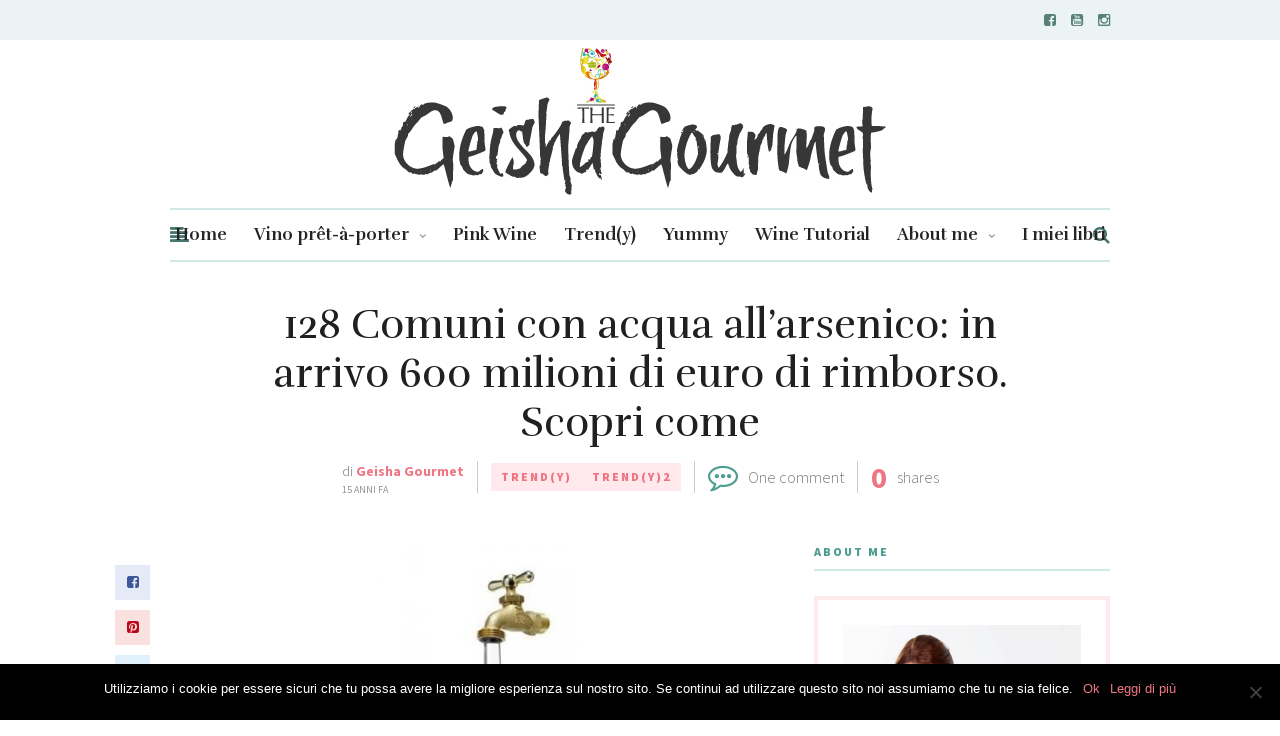

--- FILE ---
content_type: text/html; charset=UTF-8
request_url: https://geishagourmet.com/128-comuni-con-acqua-allarsenico-in-arrivo-600-milioni-di-euro-di-rimborso-scopri-come/
body_size: 19031
content:
<!DOCTYPE html>
<html lang="it-IT">
<head>
	
	<!-- Meta -->
	<meta charset="UTF-8">
	<meta name="viewport" content="width=device-width, initial-scale=1">
	
	<!-- Link -->
	<link rel="profile" href="http://gmpg.org/xfn/11">
	<link rel="pingback" href="https://geishagourmet.com/xmlrpc.php">

	<!-- WP Head -->
	<title>128 Comuni con acqua all&#8217;arsenico: in arrivo 600 milioni di euro di rimborso. Scopri come &#8211; Geisha Gourmet</title>
<link rel='dns-prefetch' href='//fonts.googleapis.com' />
<link rel='dns-prefetch' href='//s.w.org' />
<link rel='dns-prefetch' href='//v0.wordpress.com' />
<link rel='dns-prefetch' href='//widgets.wp.com' />
<link rel='dns-prefetch' href='//s0.wp.com' />
<link rel='dns-prefetch' href='//0.gravatar.com' />
<link rel='dns-prefetch' href='//1.gravatar.com' />
<link rel='dns-prefetch' href='//2.gravatar.com' />
<link rel="alternate" type="application/rss+xml" title="Geisha Gourmet &raquo; Feed" href="https://geishagourmet.com/feed/" />
<link rel="alternate" type="application/rss+xml" title="Geisha Gourmet &raquo; Feed dei commenti" href="https://geishagourmet.com/comments/feed/" />
<link rel="alternate" type="application/rss+xml" title="Geisha Gourmet &raquo; 128 Comuni con acqua all&#8217;arsenico: in arrivo 600 milioni di euro di rimborso. Scopri come Feed dei commenti" href="https://geishagourmet.com/128-comuni-con-acqua-allarsenico-in-arrivo-600-milioni-di-euro-di-rimborso-scopri-come/feed/" />
		<!-- This site uses the Google Analytics by MonsterInsights plugin v8.8.2 - Using Analytics tracking - https://www.monsterinsights.com/ -->
							<script
				src="//www.googletagmanager.com/gtag/js?id=UA-19424645-1"  data-cfasync="false" data-wpfc-render="false" type="text/javascript" async></script>
			<script data-cfasync="false" data-wpfc-render="false" type="text/javascript">
				var mi_version = '8.8.2';
				var mi_track_user = true;
				var mi_no_track_reason = '';
				
								var disableStrs = [
															'ga-disable-UA-19424645-1',
									];

				/* Function to detect opted out users */
				function __gtagTrackerIsOptedOut() {
					for (var index = 0; index < disableStrs.length; index++) {
						if (document.cookie.indexOf(disableStrs[index] + '=true') > -1) {
							return true;
						}
					}

					return false;
				}

				/* Disable tracking if the opt-out cookie exists. */
				if (__gtagTrackerIsOptedOut()) {
					for (var index = 0; index < disableStrs.length; index++) {
						window[disableStrs[index]] = true;
					}
				}

				/* Opt-out function */
				function __gtagTrackerOptout() {
					for (var index = 0; index < disableStrs.length; index++) {
						document.cookie = disableStrs[index] + '=true; expires=Thu, 31 Dec 2099 23:59:59 UTC; path=/';
						window[disableStrs[index]] = true;
					}
				}

				if ('undefined' === typeof gaOptout) {
					function gaOptout() {
						__gtagTrackerOptout();
					}
				}
								window.dataLayer = window.dataLayer || [];

				window.MonsterInsightsDualTracker = {
					helpers: {},
					trackers: {},
				};
				if (mi_track_user) {
					function __gtagDataLayer() {
						dataLayer.push(arguments);
					}

					function __gtagTracker(type, name, parameters) {
						if (!parameters) {
							parameters = {};
						}

						if (parameters.send_to) {
							__gtagDataLayer.apply(null, arguments);
							return;
						}

						if (type === 'event') {
							
														parameters.send_to = monsterinsights_frontend.ua;
							__gtagDataLayer(type, name, parameters);
													} else {
							__gtagDataLayer.apply(null, arguments);
						}
					}

					__gtagTracker('js', new Date());
					__gtagTracker('set', {
						'developer_id.dZGIzZG': true,
											});
															__gtagTracker('config', 'UA-19424645-1', {"forceSSL":"true","anonymize_ip":"true"} );
										window.gtag = __gtagTracker;										(function () {
						/* https://developers.google.com/analytics/devguides/collection/analyticsjs/ */
						/* ga and __gaTracker compatibility shim. */
						var noopfn = function () {
							return null;
						};
						var newtracker = function () {
							return new Tracker();
						};
						var Tracker = function () {
							return null;
						};
						var p = Tracker.prototype;
						p.get = noopfn;
						p.set = noopfn;
						p.send = function () {
							var args = Array.prototype.slice.call(arguments);
							args.unshift('send');
							__gaTracker.apply(null, args);
						};
						var __gaTracker = function () {
							var len = arguments.length;
							if (len === 0) {
								return;
							}
							var f = arguments[len - 1];
							if (typeof f !== 'object' || f === null || typeof f.hitCallback !== 'function') {
								if ('send' === arguments[0]) {
									var hitConverted, hitObject = false, action;
									if ('event' === arguments[1]) {
										if ('undefined' !== typeof arguments[3]) {
											hitObject = {
												'eventAction': arguments[3],
												'eventCategory': arguments[2],
												'eventLabel': arguments[4],
												'value': arguments[5] ? arguments[5] : 1,
											}
										}
									}
									if ('pageview' === arguments[1]) {
										if ('undefined' !== typeof arguments[2]) {
											hitObject = {
												'eventAction': 'page_view',
												'page_path': arguments[2],
											}
										}
									}
									if (typeof arguments[2] === 'object') {
										hitObject = arguments[2];
									}
									if (typeof arguments[5] === 'object') {
										Object.assign(hitObject, arguments[5]);
									}
									if ('undefined' !== typeof arguments[1].hitType) {
										hitObject = arguments[1];
										if ('pageview' === hitObject.hitType) {
											hitObject.eventAction = 'page_view';
										}
									}
									if (hitObject) {
										action = 'timing' === arguments[1].hitType ? 'timing_complete' : hitObject.eventAction;
										hitConverted = mapArgs(hitObject);
										__gtagTracker('event', action, hitConverted);
									}
								}
								return;
							}

							function mapArgs(args) {
								var arg, hit = {};
								var gaMap = {
									'eventCategory': 'event_category',
									'eventAction': 'event_action',
									'eventLabel': 'event_label',
									'eventValue': 'event_value',
									'nonInteraction': 'non_interaction',
									'timingCategory': 'event_category',
									'timingVar': 'name',
									'timingValue': 'value',
									'timingLabel': 'event_label',
									'page': 'page_path',
									'location': 'page_location',
									'title': 'page_title',
								};
								for (arg in args) {
																		if (!(!args.hasOwnProperty(arg) || !gaMap.hasOwnProperty(arg))) {
										hit[gaMap[arg]] = args[arg];
									} else {
										hit[arg] = args[arg];
									}
								}
								return hit;
							}

							try {
								f.hitCallback();
							} catch (ex) {
							}
						};
						__gaTracker.create = newtracker;
						__gaTracker.getByName = newtracker;
						__gaTracker.getAll = function () {
							return [];
						};
						__gaTracker.remove = noopfn;
						__gaTracker.loaded = true;
						window['__gaTracker'] = __gaTracker;
					})();
									} else {
										console.log("");
					(function () {
						function __gtagTracker() {
							return null;
						}

						window['__gtagTracker'] = __gtagTracker;
						window['gtag'] = __gtagTracker;
					})();
									}
			</script>
				<!-- / Google Analytics by MonsterInsights -->
				<script type="text/javascript">
			window._wpemojiSettings = {"baseUrl":"https:\/\/s.w.org\/images\/core\/emoji\/13.0.0\/72x72\/","ext":".png","svgUrl":"https:\/\/s.w.org\/images\/core\/emoji\/13.0.0\/svg\/","svgExt":".svg","source":{"concatemoji":"https:\/\/geishagourmet.com\/wp-includes\/js\/wp-emoji-release.min.js?ver=5.5.3"}};
			!function(e,a,t){var r,n,o,i,p=a.createElement("canvas"),s=p.getContext&&p.getContext("2d");function c(e,t){var a=String.fromCharCode;s.clearRect(0,0,p.width,p.height),s.fillText(a.apply(this,e),0,0);var r=p.toDataURL();return s.clearRect(0,0,p.width,p.height),s.fillText(a.apply(this,t),0,0),r===p.toDataURL()}function l(e){if(!s||!s.fillText)return!1;switch(s.textBaseline="top",s.font="600 32px Arial",e){case"flag":return!c([127987,65039,8205,9895,65039],[127987,65039,8203,9895,65039])&&(!c([55356,56826,55356,56819],[55356,56826,8203,55356,56819])&&!c([55356,57332,56128,56423,56128,56418,56128,56421,56128,56430,56128,56423,56128,56447],[55356,57332,8203,56128,56423,8203,56128,56418,8203,56128,56421,8203,56128,56430,8203,56128,56423,8203,56128,56447]));case"emoji":return!c([55357,56424,8205,55356,57212],[55357,56424,8203,55356,57212])}return!1}function d(e){var t=a.createElement("script");t.src=e,t.defer=t.type="text/javascript",a.getElementsByTagName("head")[0].appendChild(t)}for(i=Array("flag","emoji"),t.supports={everything:!0,everythingExceptFlag:!0},o=0;o<i.length;o++)t.supports[i[o]]=l(i[o]),t.supports.everything=t.supports.everything&&t.supports[i[o]],"flag"!==i[o]&&(t.supports.everythingExceptFlag=t.supports.everythingExceptFlag&&t.supports[i[o]]);t.supports.everythingExceptFlag=t.supports.everythingExceptFlag&&!t.supports.flag,t.DOMReady=!1,t.readyCallback=function(){t.DOMReady=!0},t.supports.everything||(n=function(){t.readyCallback()},a.addEventListener?(a.addEventListener("DOMContentLoaded",n,!1),e.addEventListener("load",n,!1)):(e.attachEvent("onload",n),a.attachEvent("onreadystatechange",function(){"complete"===a.readyState&&t.readyCallback()})),(r=t.source||{}).concatemoji?d(r.concatemoji):r.wpemoji&&r.twemoji&&(d(r.twemoji),d(r.wpemoji)))}(window,document,window._wpemojiSettings);
		</script>
		<style type="text/css">
img.wp-smiley,
img.emoji {
	display: inline !important;
	border: none !important;
	box-shadow: none !important;
	height: 1em !important;
	width: 1em !important;
	margin: 0 .07em !important;
	vertical-align: -0.1em !important;
	background: none !important;
	padding: 0 !important;
}
</style>
	<link rel='stylesheet' id='wp-block-library-css'  href='https://geishagourmet.com/wp-includes/css/dist/block-library/style.min.css?ver=5.5.3' type='text/css' media='all' />
<style id='wp-block-library-inline-css' type='text/css'>
.has-text-align-justify{text-align:justify;}
</style>
<link rel='stylesheet' id='cookie-notice-front-css'  href='https://geishagourmet.com/wp-content/plugins/cookie-notice/css/front.min.css?ver=2.5.5' type='text/css' media='all' />
<link rel='stylesheet' id='meridian-styler-css-animate-css'  href='https://geishagourmet.com/wp-content/plugins/meridian-styler/css/animate.css?ver=1.0' type='text/css' media='all' />
<link rel='stylesheet' id='the-essence-style-css'  href='https://geishagourmet.com/wp-content/themes/the-essence/style.css?ver=5.5.3' type='text/css' media='all' />
<link rel='stylesheet' id='font-awesome-css'  href='https://geishagourmet.com/wp-content/themes/the-essence/css/fonts/font-awesome/font-awesome.css?ver=5.5.3' type='text/css' media='all' />
<link rel='stylesheet' id='the-essence-plugins-css'  href='https://geishagourmet.com/wp-content/themes/the-essence/css/plugins.css?ver=5.5.3' type='text/css' media='all' />
<link rel='stylesheet' id='the-essence-google-fonts-css'  href='//fonts.googleapis.com/css?family=Rufina%3A400%2C700%7CSource+Sans+Pro%3A400%2C200%2C300%2C400italic%2C600%2C700%2C900%26subset%3Dlatin%2Clatin-ext&#038;ver=1.1.5' type='text/css' media='all' />
<link rel='stylesheet' id='social-logos-css'  href='https://geishagourmet.com/wp-content/plugins/jetpack/_inc/social-logos/social-logos.min.css?ver=9.2.1' type='text/css' media='all' />
<link rel='stylesheet' id='jetpack_css-css'  href='https://geishagourmet.com/wp-content/plugins/jetpack/css/jetpack.css?ver=9.2.1' type='text/css' media='all' />
<script type='text/javascript' src='https://geishagourmet.com/wp-includes/js/jquery/jquery.js?ver=1.12.4-wp' id='jquery-core-js'></script>
<script type='text/javascript' id='jetpack_related-posts-js-extra'>
/* <![CDATA[ */
var related_posts_js_options = {"post_heading":"h4"};
/* ]]> */
</script>
<script type='text/javascript' src='https://geishagourmet.com/wp-content/plugins/jetpack/_inc/build/related-posts/related-posts.min.js?ver=20191011' id='jetpack_related-posts-js'></script>
<script type='text/javascript' src='https://geishagourmet.com/wp-content/plugins/google-analytics-for-wordpress/assets/js/frontend-gtag.min.js?ver=8.8.2' id='monsterinsights-frontend-script-js'></script>
<script data-cfasync="false" data-wpfc-render="false" type="text/javascript" id='monsterinsights-frontend-script-js-extra'>/* <![CDATA[ */
var monsterinsights_frontend = {"js_events_tracking":"true","download_extensions":"doc,pdf,ppt,zip,xls,docx,pptx,xlsx","inbound_paths":"[]","home_url":"https:\/\/geishagourmet.com","hash_tracking":"false","ua":"UA-19424645-1","v4_id":""};/* ]]> */
</script>
<link rel="https://api.w.org/" href="https://geishagourmet.com/wp-json/" /><link rel="alternate" type="application/json" href="https://geishagourmet.com/wp-json/wp/v2/posts/1685" /><link rel="EditURI" type="application/rsd+xml" title="RSD" href="https://geishagourmet.com/xmlrpc.php?rsd" />
<link rel="wlwmanifest" type="application/wlwmanifest+xml" href="https://geishagourmet.com/wp-includes/wlwmanifest.xml" /> 
<link rel='prev' title='Speriamo che sia femmina? Difficile per una gourmet' href='https://geishagourmet.com/speriamo-che-sia-femmina-difficile-per-una-gourmet/' />
<link rel='next' title='A Brescia un nuovo format &#8220;Buonissimo&#8221;. Tutto trentino' href='https://geishagourmet.com/a-brescia-un-nuovo-format-buonissimo-tutto-trentino/' />
<meta name="generator" content="WordPress 5.5.3" />
<link rel="canonical" href="https://geishagourmet.com/128-comuni-con-acqua-allarsenico-in-arrivo-600-milioni-di-euro-di-rimborso-scopri-come/" />
<link rel='shortlink' href='https://wp.me/p62TJs-rb' />
<link rel="alternate" type="application/json+oembed" href="https://geishagourmet.com/wp-json/oembed/1.0/embed?url=https%3A%2F%2Fgeishagourmet.com%2F128-comuni-con-acqua-allarsenico-in-arrivo-600-milioni-di-euro-di-rimborso-scopri-come%2F" />
<style>
		#category-posts-2-internal ul {padding: 0;}
#category-posts-2-internal .cat-post-item img {max-width: initial; max-height: initial; margin: initial;}
#category-posts-2-internal .cat-post-author {margin-bottom: 0;}
#category-posts-2-internal .cat-post-thumbnail {margin: 5px 10px 5px 0;}
#category-posts-2-internal .cat-post-item:before {content: ""; clear: both;}
#category-posts-2-internal .cat-post-excerpt-more {display: inline-block;}
#category-posts-2-internal .cat-post-item {list-style: none; margin: 3px 0 10px; padding: 3px 0;}
#category-posts-2-internal .cat-post-current .cat-post-title {font-weight: bold; text-transform: uppercase;}
#category-posts-2-internal [class*=cat-post-tax] {font-size: 0.85em;}
#category-posts-2-internal [class*=cat-post-tax] * {display:inline-block;}
#category-posts-2-internal .cat-post-item a:after {content: ""; display: table;	clear: both;}
#category-posts-2-internal .cat-post-item .cat-post-title {overflow: hidden;text-overflow: ellipsis;white-space: initial;display: -webkit-box;-webkit-line-clamp: 2;-webkit-box-orient: vertical;padding-bottom: 0 !important;}
#category-posts-2-internal .cat-post-item a:after {content: ""; clear: both;}
#category-posts-2-internal .cat-post-thumbnail {display:block; float:left; margin:5px 10px 5px 0;}
#category-posts-2-internal .cat-post-crop {overflow:hidden;display:block;}
#category-posts-2-internal p {margin:5px 0 0 0}
#category-posts-2-internal li > div {margin:5px 0 0 0; clear:both;}
#category-posts-2-internal .dashicons {vertical-align:middle;}
#category-posts-2-internal .cat-post-thumbnail .cat-post-crop img {height: 150px;}
#category-posts-2-internal .cat-post-thumbnail .cat-post-crop img {width: 276px;}
#category-posts-2-internal .cat-post-thumbnail .cat-post-crop img {object-fit: cover; max-width: 100%; display: block;}
#category-posts-2-internal .cat-post-thumbnail .cat-post-crop-not-supported img {width: 100%;}
#category-posts-2-internal .cat-post-thumbnail {max-width:100%;}
#category-posts-2-internal .cat-post-item img {margin: initial;}
</style>
		<!-- iSlidex CSS Dependencies -->
			<link rel="stylesheet" type="text/css" href="https://geishagourmet.com/wp-content/plugins/islidex/themes/apple/islidex_apple.css" /><!--[if lte IE 7]><style type="text/css" media="screen">
			#slides_menuc li, #slidesw_menu li, #slides_menuc li, .fbar {float:left;}
			</style><![endif]--><style type='text/css'>img#wpstats{display:none}</style>
<!-- Jetpack Open Graph Tags -->
<meta property="og:type" content="article" />
<meta property="og:title" content="128 Comuni con acqua all&#8217;arsenico: in arrivo 600 milioni di euro di rimborso. Scopri come" />
<meta property="og:url" content="https://geishagourmet.com/128-comuni-con-acqua-allarsenico-in-arrivo-600-milioni-di-euro-di-rimborso-scopri-come/" />
<meta property="og:description" content="Lo scandalo dell&#8217;acqua all&#8217;arsenico. In arrivo 600 milioni di euro di risarcimenti, scopri come." />
<meta property="article:published_time" content="2011-01-09T17:00:57+00:00" />
<meta property="article:modified_time" content="2014-03-13T10:53:12+00:00" />
<meta property="og:site_name" content="Geisha Gourmet" />
<meta property="og:image" content="https://geishagourmet.com/wp-content/uploads/2014/03/cropped-logo-geishagourmet-200px1.jpg" />
<meta property="og:image:width" content="512" />
<meta property="og:image:height" content="512" />
<meta property="og:locale" content="it_IT" />
<meta name="twitter:site" content="@geishagourmet" />
<meta name="twitter:text:title" content="128 Comuni con acqua all&#8217;arsenico: in arrivo 600 milioni di euro di rimborso. Scopri come" />
<meta name="twitter:image" content="https://geishagourmet.com/wp-content/uploads/2014/03/cropped-logo-geishagourmet-200px1-270x270.jpg" />
<meta name="twitter:card" content="summary" />

<!-- End Jetpack Open Graph Tags -->
<link rel="icon" href="https://geishagourmet.com/wp-content/uploads/2014/03/cropped-logo-geishagourmet-200px1-32x32.jpg" sizes="32x32" />
<link rel="icon" href="https://geishagourmet.com/wp-content/uploads/2014/03/cropped-logo-geishagourmet-200px1-192x192.jpg" sizes="192x192" />
<link rel="apple-touch-icon" href="https://geishagourmet.com/wp-content/uploads/2014/03/cropped-logo-geishagourmet-200px1-180x180.jpg" />
<meta name="msapplication-TileImage" content="https://geishagourmet.com/wp-content/uploads/2014/03/cropped-logo-geishagourmet-200px1-270x270.jpg" />
			<style type="text/css" id="wp-custom-css">
				.blog-post-single-tags {display:none;}

.display-posts-listing.image-left .listing-item {
	overflow: hidden; 
	margin-bottom: 32px;
	width: 100%;
}

.display-posts-listing.image-left .image {
	float: left;
	margin: 0 16px 0 0;
}

.display-posts-listing.image-left .title {
	display: block;
}

.display-posts-listing.image-left .excerpt-dash { 
	display: none; 
}

.display-posts-listing.image-top .listing-item {
	margin-bottom: 32px;
}

.display-posts-listing.image-top .listing-item .title {
	display: block;
}

.display-posts-listing.image-top .listing-item .excerpt-dash {
	display: none;
}			</style>
		
<style type="text/css"> #turnkey-credit { font-family: Tahoma,Sans,Arial,Helvetica,Verdana,sans-serif; font-size: 11px; text-align: center; } #turnkey-credit a { text-decoration: none; } #turnkey-credit a:hover { text-decoration: underline; } body.wp-admin #turnkey-credit, body#image #turnkey-credit, body#media-upload #turnkey-credit { display: none; } </style></head>
<body class="post-template-default single single-post postid-1685 single-format-standard cookies-not-set">

	<div id="page" class="site">

		
	<div id="top-bar" data-mtst-selector="#top-bar" data-mtst-label="Top Bar" data-mtst-no-support="typography,border">
		
		<div class="wrapper clearfix">
			
			<div id="top-bar-navigation" data-mtst-selector="#top-bar-navigation li" data-mtst-label="Top Bar - Navigation">
							</div><!-- .top-bar-navigation -->

			<div id="top-bar-social" class="clearfix" data-mtst-selector="#top-bar-social a" data-mtst-label="Top Bar - Social" data-mtst-no-support="background,border">
													<a href="https://www.facebook.com/geishagourmet/" target="_blank"><span class="fa fa-facebook-square"></span></a>
													<a href="https://www.youtube.com/channel/UCiZdMI60kPc1XtE7HwARzmQ" target="_blank"><span class="fa fa-youtube-square"></span></a>
																													<a href="https://www.instagram.com/geishagourmet/" target="_blank"><span class="fa fa-instagram"></span></a>
																																											</div><!-- .top-bar-social -->

		</div><!-- .wrapper -->

	</div><!-- #top-bar -->


		<header id="header" class="site-header">
			
			<div class="wrapper clearfix">

				<div id="logo" class="logo-type-image" data-mtst-selector="#logo" data-mtst-label="Logo" data-mtst-no-support="typography,border">
			<h2>			<a href="https://geishagourmet.com/" rel="home">
				<span class="visuallyhidden">Geisha Gourmet</span>
				<img class="" src="https://geishagourmet.com/wp-content/uploads/2018/07/logo-gg-vers-10-luglio_rgb_72.jpg" data-retina-ver="" alt="Geisha Gourmet" />
			</a>
		</h2>	</div><!-- #logo -->
				<nav id="navigation" class="">
	
			<div id="navigation-panel-hook"><span class="fa fa-align-left"></span></div>
		
	<div id="navigation-main" data-mtst-selector="#navigation .menu > li > a" data-mtst-label="Navigation Items" data-mtst-no-support="background,border">
		<div class="menu-menu-container"><ul id="primary-menu" class="menu"><li id="menu-item-22360" class="menu-item menu-item-type-post_type menu-item-object-page menu-item-home menu-item-22360"><a href="https://geishagourmet.com/">Home</a></li>
<li id="menu-item-22343" class="menu-item menu-item-type-taxonomy menu-item-object-category menu-item-has-children menu-item-22343"><a href="https://geishagourmet.com/category/vino-pret-a-porter/">Vino prêt-à-porter</a>
<ul class="sub-menu">
	<li id="menu-item-22344" class="menu-item menu-item-type-taxonomy menu-item-object-category menu-item-22344"><a href="https://geishagourmet.com/category/wine-women-want/">Wine Women Want</a></li>
</ul>
</li>
<li id="menu-item-22346" class="menu-item menu-item-type-post_type menu-item-object-page menu-item-22346"><a href="https://geishagourmet.com/pink-wine/">Pink Wine</a></li>
<li id="menu-item-22347" class="menu-item menu-item-type-taxonomy menu-item-object-category current-post-ancestor current-menu-parent current-post-parent menu-item-22347"><a href="https://geishagourmet.com/category/news-scoop/">Trend(y)</a></li>
<li id="menu-item-22348" class="menu-item menu-item-type-taxonomy menu-item-object-category menu-item-22348"><a href="https://geishagourmet.com/category/yummy/">Yummy</a></li>
<li id="menu-item-22349" class="menu-item menu-item-type-taxonomy menu-item-object-category menu-item-22349"><a href="https://geishagourmet.com/category/wine-tutorial-rai2/">Wine Tutorial</a></li>
<li id="menu-item-22350" class="menu-item menu-item-type-post_type menu-item-object-page menu-item-has-children menu-item-22350"><a href="https://geishagourmet.com/about-me/">About me</a>
<ul class="sub-menu">
	<li id="menu-item-22352" class="menu-item menu-item-type-post_type menu-item-object-post menu-item-22352"><a href="https://geishagourmet.com/il-club-delle-degustatrici/">Il Club delle Degustatrici</a></li>
	<li id="menu-item-22351" class="menu-item menu-item-type-post_type menu-item-object-page menu-item-22351"><a href="https://geishagourmet.com/photo-gallery/">Photo Gallery</a></li>
</ul>
</li>
<li id="menu-item-22353" class="menu-item menu-item-type-post_type menu-item-object-page menu-item-22353"><a href="https://geishagourmet.com/i-miei-libri-francesca-negri/">I miei libri</a></li>
</ul></div>	</div><!-- #navigation-main -->

	<div id="navigation-search-form">
		<form method="get" action="https://geishagourmet.com/">
			<input name="s" type="text" placeholder="Enter search term and hit enter" />
		</form>
	</div><!-- .navigation-search-form -->
	
	<div id="navigation-search-hook"><span class="fa fa-search"></span><span class="fa fa-close"></span></div>

</nav><!-- #navigation -->
			</div><!-- .wrapper -->
			
		</header><!-- #header -->

		

		
	<div id="tagline">

		<div class="wrapper">

			<h1 data-mtst-selector="#tagline h1" data-mtst-label="Tagline - Title" data-mtst-no-support="background,border">128 Comuni con acqua all&#8217;arsenico: in arrivo 600 milioni di euro di rimborso. Scopri come</h1>

			
			<div class="blog-post-meta clearfix">
				
									<div class="blog-post-meta-author clearfix">
						<div class="blog-post-meta-author-avatar"><img alt='' src='https://secure.gravatar.com/avatar/1125601eb7effde4a8290d0a0944bfa1?s=40&#038;d=mm&#038;r=g' srcset='https://secure.gravatar.com/avatar/1125601eb7effde4a8290d0a0944bfa1?s=80&#038;d=mm&#038;r=g 2x' class='avatar avatar-40 photo' height='40' width='40' loading='lazy'/></div>
						<div class="blog-post-meta-author-main">
							<div class="blog-post-meta-author-name">di <a href="https://geishagourmet.com/author/francesca/">Geisha Gourmet</a></div>
							<div class="blog-post-meta-author-date">15 anni fa</div>
						</div><!-- .blog-post-meta-author-main -->
					</div><!-- .blog-post-meta-author -->

					<div class="blog-post-meta-separator"></div>
				
									<div class="blog-post-meta-cats">
						<a href="https://geishagourmet.com/category/news-scoop/" rel="category tag">Trend(y)</a> <a href="https://geishagourmet.com/category/news-scoop-le-cose-secondo-me/" rel="category tag">Trend(y)2</a>					</div><!-- .blog-post-meta-cats -->

					<div class="blog-post-meta-separator"></div>
				
									<div class="blog-post-meta-comments-count">
						<span class="fa fa-commenting-o"></span>
						<span><a href="#comments">One comment</a></span>
					</div><!-- .blog-post-meta-comments-count -->

					<div class="blog-post-meta-separator"></div>
				
									<div class="blog-post-meta-share-count">
																		<span class="blog-post-meta-share-count-num">0</span>
						<span class="blog-post-meta-share-count-text">shares</span>
					</div><!-- .blog-post-meta-share-count -->
				
			</div><!-- .blog-post-meta -->

		</div><!-- .wrapper -->

	</div><!-- #tagline -->


		

		

		

		<div id="main" class="site-content">

			<div class="wrapper clearfix">	
	
	<div id="content" class="col col-8">

		
<div class="blog-post-share-aside">
			<a href="#" class="social-link-facebook" target="_blank" onClick="return the_essence_social_share(400, 300, 'http://www.facebook.com/share.php?u=https://geishagourmet.com/128-comuni-con-acqua-allarsenico-in-arrivo-600-milioni-di-euro-di-rimborso-scopri-come/')"><span class="fa fa-facebook-square"></span></a>
		<a href="#" class="social-link-pinterest" onClick="return the_essence_social_share(400, 300, 'https://pinterest.com/pin/create/button/?url=https://geishagourmet.com/128-comuni-con-acqua-allarsenico-in-arrivo-600-milioni-di-euro-di-rimborso-scopri-come/&amp;media=')"><span class="fa fa-pinterest-square"></span></a>
		<a href="#" class="social-link-twitter" onClick="return the_essence_social_share(400, 300, 'https://twitter.com/home?status=128 Comuni con acqua all&#8217;arsenico: in arrivo 600 milioni di euro di rimborso. Scopri come https://geishagourmet.com/128-comuni-con-acqua-allarsenico-in-arrivo-600-milioni-di-euro-di-rimborso-scopri-come/')" ><span class="fa fa-twitter"></span></a>
		<a href="#" class="social-link-google-plus" onClick="return the_essence_social_share(400, 300, 'https://plus.google.com/share?url=https://geishagourmet.com/128-comuni-con-acqua-allarsenico-in-arrivo-600-milioni-di-euro-di-rimborso-scopri-come/')" ><span class="fa fa-google-plus"></span></a>
		<a href="mailto:someone@example.com?subject=128%20Comuni%20con%20acqua%20all%26%238217%3Barsenico%3A%20in%20arrivo%20600%20milioni%20di%20euro%20di%20rimborso.%20Scopri%20come&amp;body=128%20Comuni%20con%20acqua%20all%26%238217%3Barsenico%3A%20in%20arrivo%20600%20milioni%20di%20euro%20di%20rimborso.%20Scopri%20come%20https%3A%2F%2Fgeishagourmet.com%2F128-comuni-con-acqua-allarsenico-in-arrivo-600-milioni-di-euro-di-rimborso-scopri-come%2F" class="social-link-email"><span class="fa fa-envelope-o"></span></a>
		</div><!-- .blog-post-share-aside -->


<div class="blog-post-single-content single-content">
	<p><a href="http://geishagourmet.com/wp-content/uploads/2011/01/scultura_rubinetto-thumb.jpg"><img data-attachment-id="1686" data-permalink="https://geishagourmet.com/128-comuni-con-acqua-allarsenico-in-arrivo-600-milioni-di-euro-di-rimborso-scopri-come/scultura_rubinetto-thumb/" data-orig-file="https://geishagourmet.com/wp-content/uploads/2011/01/scultura_rubinetto-thumb.jpg" data-orig-size="264,400" data-comments-opened="1" data-image-meta="{&quot;aperture&quot;:&quot;0&quot;,&quot;credit&quot;:&quot;&quot;,&quot;camera&quot;:&quot;&quot;,&quot;caption&quot;:&quot;&quot;,&quot;created_timestamp&quot;:&quot;0&quot;,&quot;copyright&quot;:&quot;&quot;,&quot;focal_length&quot;:&quot;0&quot;,&quot;iso&quot;:&quot;0&quot;,&quot;shutter_speed&quot;:&quot;0&quot;,&quot;title&quot;:&quot;&quot;}" data-image-title="scultura_rubinetto-thumb" data-image-description="" data-medium-file="https://geishagourmet.com/wp-content/uploads/2011/01/scultura_rubinetto-thumb-198x300.jpg" data-large-file="https://geishagourmet.com/wp-content/uploads/2011/01/scultura_rubinetto-thumb.jpg" loading="lazy" class="aligncenter size-medium wp-image-1686" title="scultura_rubinetto-thumb" src="https://geishagourmet.com/wp-content/uploads/2011/01/scultura_rubinetto-thumb-198x300.jpg" alt="" width="198" height="300" srcset="https://geishagourmet.com/wp-content/uploads/2011/01/scultura_rubinetto-thumb-198x300.jpg 198w, https://geishagourmet.com/wp-content/uploads/2011/01/scultura_rubinetto-thumb.jpg 264w" sizes="(max-width: 198px) 100vw, 198px" /></a>Cari Amici, tra feste e influenze, domani ormai si inizia nuovamente a tempo pieno&#8230; anche se il meteo non è che invogli molto! Oggi è arrivata questa importante quanto incredibile notizia sull&#8217;acqua all&#8217;arsenico e visto che è di assoluta utilità nazionale, ve la giro pari pari come giuntami da Codacons:</p>
<table border="0" cellspacing="2" cellpadding="2" width="100%">
<tbody>
<tr>
<td colspan="2">
<h2><em>In oltre 128 Comuni italiani, l&#8217;acqua che è uscita per anni dai rubinetti contiene ARSENICO, sino a 50 microgrammi per litro, nonostante la legge preveda il limite di 10 microgrammi.</p>
<p>Il rischio per i cittadini di gravi danni alla salute è altissimo: l&#8217;Organizzazione mondiale della sanità e il Comitato scientifico europeo, parlano addirittura di rischio di «alcune forme di cancro».</em></h2>
</td>
</tr>
<tr>
<td colspan="2"><em>Controlla subito se sei un abitante di uno dei seguenti Comuni indicati nel provvedimento della Commissione Europea:</p>
<p></em><strong><em>8 nella Regione: Lombardia</em></strong><em><br />
Marcaria, Roncoferrar, Viadana, Valdidentro, Valfurva, Maccagno, Sesto Calende, Dumenza</p>
<p></em><strong><em>10 nella Regione Trentino-Alto Adige/Südtirol</em></strong><em><br />
Canal San Bovo, Fierrozzo , Frassilongo , Laion &#8211; Mullerhof, Lana &#8211; Foiana, Luson Bolzano, Stelvio &#8211; Solda di Fuori, Vadena &#8211; Monte, Valle di Casies &#8211; S. Martino in Casies, Durna in Selve</p>
<p></em><strong><em>91 nella Regione: Lazio</em></strong><em><br />
Aprilia, Cisterna di Latina, Cori, Latina, Pontinia, Priverno, Sabaudia, Sermoneta, Sezze Latina, Albano Laziale, Ardea Roma, Ariccia Roma, Genzano di Roma, Lanuvio Roma, Lariano Roma, Velletri Roma, Castel Gandolfo, Ciampino Roma, Castelnuovo di Porto Roma, Trevignano Romano, Tolfa, Bracciano, Sacrofano, Formello, Civitavecchia, Santa Marinella, Anzio Roma, Nettuno Roma, Campagnano di Roma, Magliano Romano, Mazzano Romano, Acquapendente, Arlena di Castro, Bagnoregio Viterbo, Barbarano Romano, Bassano in Teverina, Bassano Romano, Blera, Bolsena, Bomarzo, Calcata, Canepina, Canino, Capodimonte, Capranica, Caprarola, Carbognano, Castel Sant&#8217;Elia, Castiglione in Teverina, Celleno, Cellere Viterbo, Civita Castellana, Civitella d&#8217;Agliano, Corchiano, Fabrica di Roma, Faleria, Farnese, Gallese, Gradoli, Graffignano, Grotte di Castro, Ischia di Castro, Latera, Lubriano, Marta, Viterbo, Montalto di Castro, Monte Romano, Montefiascone, Monterosi, Nepi, Onano, Oriolo Romano, Orte, Piansano Proceno, Ronciglione, San Lorenzo Nuovo, Soriano nel Cimino, Sutri, Tarquinia, Tessennano, Tuscania, Valentano, Vallerano, Vasanello, Vejano, Vetralla, Vignanello, Villa San Giovanni in Tuscia, Viterbo, Vitorchiano</p>
<p></em><strong><em>16 nella Regione Toscana</em></strong><em><br />
Monterotondo Marittimo, Montieri Grosseto, Campiglia Marittima, Campo nell&#8217;Elba, Capoliveri, Marciana, Marciana Marina, Piombino, Porto Azzurro, Porto Ferraio, Rio Marina, Rio nell&#8217;Elba, Suvereto, Pomarance, Castelnuovo in Val di Cecina, Radicondoli</p>
<p></em><strong><em>3 nella Regione Umbria</em></strong><em><br />
Castel Giorgio, Castel Viscardo, Orvieto</p>
<p></em><strong><em>Finalmente il 28 ottobre e&#8217; arrivato il tanto atteso NO della Commissione Europea all&#8217;ennesima richiesta di deroga, presentata dall&#8217;Italia per i suddetti Comuni, ai limiti previsti dalla legge per la concentrazione di arsenico nell&#8217;acqua destinata ad uso potabile.</em></strong></p>
<ul>
<li><a title="Il Collegamento apre una nuova finestra" href="http://www.codacons.it/userfiles/file/COMM_NATIVE_C_2010_7605_F_IT_DECISION_DE_LA_COMMISSION.pdf"><em>SE VUOI LEGGERE IL TESTO DELLA DECISIONE DELLA COMMISSIONE EUROPEA CON L&#8217;ELENCO DEI COMUNI <span id="more-1685"></span>INTERESSATI, </em><strong><em>CLICCA QUI</em></strong></a><em><br />
(file formato .pdf &#8211; dim. 0,31 Mb)</em></li>
</ul>
<p><em><br />
</em><strong><em>IL CODACONS PROMUOVE ADESSO UN&#8217;AZIONE GIUDIZIARIA COLLETTIVA GRATUITA PER TUTTI I PROPRI ISCRITTI, PER OTTENERE IL RISARCIMENTO DEI DANNI</em></strong><em></p>
<p>Oggi infatti, quando finalmente il </em><strong><em>NO </em></strong><em>deciso ad ulteriori deroghe e proroghe è venuto direttamente dalla Commissione Europea,</em><strong><em> il Codacons agisce insieme agli abitanti dei 128 Comuni coinvolti, per ottenere il risarcimento dei danni subiti per effetto dell&#8217;inadempimento, protrattosi nel tempo, dello Stato e delle Regioni . </em></strong><em></p>
<p></em><strong><em>IL CODACONS CON QUESTA AZIONE COLLETTIVA CHIEDE IL RISARCIMENTO DI 600 EURO, CALCOLATO IN VIA EQUITATIVA, PER CIASCUN ADERENTE.</em></strong><em></p>
<p>MA E&#8217; NECESSARIO AGIRE SUBITO!</p>
<p></em><strong><em>Il 25 febbraio 2011 scadono i termini per agire, PERTANTO E&#8217; NECESSARIO, PER CHI LO VOGLIA, ISCRIVERSI AL CODACONS E INVIARE TUTTA LA DOCUMENTAZIONE RICHIESTA ENTRO IL 31 GENNAIO 2011!!</em></strong><em></p>
<p></em><strong><em>Possono agire tutti gli abitanti dei 128 Comuni sopra indicati, che siano intestatari di una bolletta dell&#8217;acqua per un contratto di utenza in corso </em></strong><em><br />
</em><strong><em><br />
ISCRIVITI AL CODACONS E AGISCI GRATUITAMENTE PER OTTENERE IL RISARCIMENTO DEL DANNO!<br />
NON DOVRAI AFFRONTARE ALCUNA SPESA E POTRAI OTTENERE DAL GIUDICE UN RISARCIMENTO</em></strong></p>
<p><em><br />
Se vuoi partecipare a questa azione collettiva, CLICCA SUL SEGUENTE LINK E COMPILA IL FORM CHE TROVERAI:</em></p>
<ul>
<li><a title="Il Collegamento apre una nuova finestra" href="http://www.termilcons.net/index.php?pagina=page_publicForm&amp;idForm=58&amp;css=1"><em>www.termilcons.net/index.php?pagina=page_publicForm&amp;idForm=58&amp;css=1</em></a></li>
</ul>
<p><em>Una volta compilato ed inviato riceverai automaticamente l&#8217;apposita modulistica per agire.</p>
<p></em><strong><em>L&#8217;adesione &#8211; CHE COMPORTA ANCHE L&#8217;ISCRIZIONE PER 1 ANNO AL CODACONS &#8211; dovrà pervenire </em></strong><strong><em>entro il 31 gennaio 2011 </em></strong><em></p>
<p>Avverti anche altri abitanti del tuo Comune!!</em></td>
</tr>
</tbody>
</table>
<div class="sharedaddy sd-sharing-enabled"><div class="robots-nocontent sd-block sd-social sd-social-icon sd-sharing"><h3 class="sd-title">Share this:</h3><div class="sd-content"><ul><li class="share-facebook"><a rel="nofollow noopener noreferrer" data-shared="sharing-facebook-1685" class="share-facebook sd-button share-icon no-text" href="https://geishagourmet.com/128-comuni-con-acqua-allarsenico-in-arrivo-600-milioni-di-euro-di-rimborso-scopri-come/?share=facebook" target="_blank" title="Fai clic per condividere su Facebook"><span></span><span class="sharing-screen-reader-text">Fai clic per condividere su Facebook (Si apre in una nuova finestra)</span></a></li><li class="share-linkedin"><a rel="nofollow noopener noreferrer" data-shared="sharing-linkedin-1685" class="share-linkedin sd-button share-icon no-text" href="https://geishagourmet.com/128-comuni-con-acqua-allarsenico-in-arrivo-600-milioni-di-euro-di-rimborso-scopri-come/?share=linkedin" target="_blank" title="Fai clic qui per condividere su LinkedIn"><span></span><span class="sharing-screen-reader-text">Fai clic qui per condividere su LinkedIn (Si apre in una nuova finestra)</span></a></li><li class="share-twitter"><a rel="nofollow noopener noreferrer" data-shared="sharing-twitter-1685" class="share-twitter sd-button share-icon no-text" href="https://geishagourmet.com/128-comuni-con-acqua-allarsenico-in-arrivo-600-milioni-di-euro-di-rimborso-scopri-come/?share=twitter" target="_blank" title="Fai clic qui per condividere su Twitter"><span></span><span class="sharing-screen-reader-text">Fai clic qui per condividere su Twitter (Si apre in una nuova finestra)</span></a></li><li class="share-jetpack-whatsapp"><a rel="nofollow noopener noreferrer" data-shared="" class="share-jetpack-whatsapp sd-button share-icon no-text" href="https://geishagourmet.com/128-comuni-con-acqua-allarsenico-in-arrivo-600-milioni-di-euro-di-rimborso-scopri-come/?share=jetpack-whatsapp" target="_blank" title="Fai clic per condividere su WhatsApp"><span></span><span class="sharing-screen-reader-text">Fai clic per condividere su WhatsApp (Si apre in una nuova finestra)</span></a></li><li class="share-end"></li></ul></div></div></div><div class='sharedaddy sd-block sd-like jetpack-likes-widget-wrapper jetpack-likes-widget-unloaded' id='like-post-wrapper-89348910-1685-696dac85ddc7b' data-src='https://widgets.wp.com/likes/#blog_id=89348910&amp;post_id=1685&amp;origin=geishagourmet.com&amp;obj_id=89348910-1685-696dac85ddc7b' data-name='like-post-frame-89348910-1685-696dac85ddc7b'><h3 class="sd-title">Mi piace:</h3><div class='likes-widget-placeholder post-likes-widget-placeholder' style='height: 55px;'><span class='button'><span>Mi piace</span></span> <span class="loading">Caricamento...</span></div><span class='sd-text-color'></span><a class='sd-link-color'></a></div>
<div id='jp-relatedposts' class='jp-relatedposts' >
	<h3 class="jp-relatedposts-headline"><em>Correlati</em></h3>
</div>	<div class="blog-post-single-tags">
			</div><!-- .blog-post-single-tags -->
</div><!-- .blog-post-single-content -->

<div class="blog-post-single-pagination">
				</div><!-- .blog-post-single-pagination --><div class="blog-post-single-nav">
	<span class="blog-post-single-nav-line"></span>
	<a href="https://geishagourmet.com/speriamo-che-sia-femmina-difficile-per-una-gourmet/" class="blog-post-single-nav-prev"><span class="fa fa-angle-left"></span>Previous Post</a>	<a href="https://geishagourmet.com/a-brescia-un-nuovo-format-buonissimo-tutto-trentino/" class="blog-post-single-nav-next">Next Post<span class="fa fa-angle-right"></span></a></div><!-- .blog-post-single-nav -->	
<div id="comments" class="comments-area">

	
		
			<h4 class="section-heading">Commenti</h4>

			
			<ol class="comment-list">
				
					<li class="comment even thread-even depth-1 comment" id="comment-456">

						<div class="comment-inner">

							<span class="comment-author-avatar"><img alt='' src='https://secure.gravatar.com/avatar/2afe4d90967b4783775c3056e566561c?s=60&#038;d=mm&#038;r=g' srcset='https://secure.gravatar.com/avatar/2afe4d90967b4783775c3056e566561c?s=120&#038;d=mm&#038;r=g 2x' class='avatar avatar-60 photo' height='60' width='60' loading='lazy'/></span>

							<div class="comment-info clearfix">

								<ul class="comment-meta clearfix">
									<li class="comment-meta-author">Giuseppe</li>
									<li class="comment-meta-date">9 Gennaio 2011</li>
								</ul>

								<span class="comment-reply">
																	</span>

							</div><!-- .comment-info -->

							<div class="comment-main clearfix">
								
																<p>Sarà&#8230; ma a me pare che il Codacons si svegli solo in prossimità del tesseramento poi tutto tranquillo per un&#8217;altro anno.</p>

							</div><!-- .comment-main -->

						</div><!-- .comment-inner -->

					</li><!-- #comment-## -->
			</ol><!-- .comment-list -->

			
		
		
			<div id="respond" class="comment-respond">
		<h3 id="reply-title" class="comment-reply-title">Lascia un commento <small><a rel="nofollow" id="cancel-comment-reply-link" href="/128-comuni-con-acqua-allarsenico-in-arrivo-600-milioni-di-euro-di-rimborso-scopri-come/#respond" style="display:none;">Annulla risposta</a></small></h3><form action="https://geishagourmet.com/wp-comments-post.php" method="post" id="commentform" class="comment-form" novalidate><p class="comment-notes"><span id="email-notes">Il tuo indirizzo email non sarà pubblicato.</span> I campi obbligatori sono contrassegnati <span class="required">*</span></p><div class="comment-form-comment"><textarea id="comment" name="comment" placeholder="Comment *" aria-required="true"></textarea></div><div class="comment-form-name col col-4"><input id="author" name="author" type=text value="" size="30" placeholder="Name *" aria-required="true" /></div>
<div class="comment-form-email col col-4"><input id="email" name="email" type=text value="" size="30" placeholder="Email *" aria-required="true" /></div>
<div class="comment-form-website col col-4 col-last"><input id="url" name="url" type=text value="" size="30" placeholder="Website" /></div>
<p class="comment-form-cookies-consent"><input id="wp-comment-cookies-consent" name="wp-comment-cookies-consent" type="checkbox" value="yes" /> <label for="wp-comment-cookies-consent">Do il mio consenso affinché un cookie salvi i miei dati  (nome, email, sito web) per il prossimo commento.</label></p>
<p class="form-submit"><input name="submit" type="submit" id="submit" class="submit" value="Invia commento" /> <input type='hidden' name='comment_post_ID' value='1685' id='comment_post_ID' />
<input type='hidden' name='comment_parent' id='comment_parent' value='0' />
</p><p style="display: none;"><input type="hidden" id="akismet_comment_nonce" name="akismet_comment_nonce" value="d6dbc5a829" /></p><p style="display: none !important;"><label>&#916;<textarea name="ak_hp_textarea" cols="45" rows="8" maxlength="100"></textarea></label><input type="hidden" id="ak_js_1" name="ak_js" value="177"/><script>document.getElementById( "ak_js_1" ).setAttribute( "value", ( new Date() ).getTime() );</script></p></form>	</div><!-- #respond -->
	<p class="akismet_comment_form_privacy_notice">Questo sito usa Akismet per ridurre lo spam. <a href="https://akismet.com/privacy/" target="_blank" rel="nofollow noopener">Scopri come i tuoi dati vengono elaborati</a>.</p>
	
</div><!-- #comments -->

	</div><!-- #content -->

		<aside id="sidebar" class="col col-4 col-last">
		<div id="sidebar-inner">
			<section id="the_essence_about_author_widget-2" class="widget widget_the_essence_about_author_widget"><h2 class="widget-title" data-mtst-selector="#sidebar .widget-title" data-mtst-label="Sidebar - Widget Title">About Me</h2>
			<div class="about-author-widget" data-mtst-selector=".about-author-widget" data-mtst-label="About Author" data-mtst-no-support="typography">

									<div class="about-author-image"><img src="https://geishagourmet.com/wp-content/uploads/2015/10/IMG_1422.jpg" alt="Ciao sono Francesca" /></div>
								<div class="about-author-widget-info">
					<h2 class="about-author-widget-name" data-mtst-selector=".about-author-widget-name" data-mtst-label="About Author - Name" data-mtst-no-support="background,borders">Ciao sono Francesca</h2>
					<div class="about-author-widget-text" data-mtst-selector=".about-author-widget-text" data-mtst-label="About Author - Text" data-mtst-no-support="background,borders">Wineaholic, smile pusher and room service addicted. Dreamer. 
Sono giornalista, scrittrice, wine tutor, WSET e Donna del vino.

Racconto il senso femminile per l&#039;enogastronomia in punta di stiletto.</div>
				</div><!-- .about-author-widget-info -->
									<div class="about-author-signature-image"><img src="https://geishagourmet.com/wp-content/uploads/2018/07/firma-FN.jpg" alt="Ciao sono Francesca" /></div>
				
			</div><!-- .about-author-widget -->

		</section><section id="widget_contact_info-5" class="widget widget_contact_info"><h2 class="widget-title" data-mtst-selector="#sidebar .widget-title" data-mtst-label="Sidebar - Widget Title">CONTACT ME</h2><div itemscope itemtype="http://schema.org/LocalBusiness"><div class="confit-email"><a href="mailto:info@geishagourmet.com">info@geishagourmet.com</a></div><div class="confit-hours" itemprop="openingHours"><br/></div></div></section><section id="the_essence_social_widget-2" class="widget widget_the_essence_social_widget"><h2 class="widget-title" data-mtst-selector="#sidebar .widget-title" data-mtst-label="Sidebar - Widget Title">Social Profiles</h2>
			<div class="social-widget">

													<a class="social-link-facebook" href="https://www.facebook.com/geishagourmet/" target="_blank"><span class="fa fa-facebook"></span></a>
													<a class="social-link-youtube" href="https://www.youtube.com/channel/UCiZdMI60kPc1XtE7HwARzmQ" target="_blank"><span class="fa fa-youtube-play"></span></a>
																													<a class="social-link-instagram" href="https://www.instagram.com/geishagourmet/" target="_blank"><span class="fa fa-instagram"></span></a>
																																								
			</div><!-- .subscribe-widget -->

		</section><section id="custom_html-2" class="widget_text widget widget_custom_html"><h2 class="widget-title" data-mtst-selector="#sidebar .widget-title" data-mtst-label="Sidebar - Widget Title">My new book: VINO prêt-à-porter</h2><div class="textwidget custom-html-widget"><img src="https://geishagourmet.com/wp-content/uploads/2018/09/IMG_2333.jpg" alt=""/>
<br />
Una guida dedicata a tutte le wine lover (o aspiranti tali), condita con un pizzico di ironia e tanti consigli pratici. <br />
Perché se nessuno ci può insegnare come trovare l’uomo giusto, almeno possiamo imparare come si fa ad avere sempre nel bicchiere il vino giusto per ogni occasione e, soprattutto, per ogni palato.
<br />
<br />
Lo acquistate online <a href="https://www.amazon.it/Vino-pr%C3%AAt-%C3%A0-porter-Francesca-Negri/dp/8891819913/ref=sr_1_1?ie=UTF8&qid=1537286928&sr=8-1&keywords=vino+pret+a+porter">QUI</a> e in tutte le librerie d'Italia.
</div></section><section id="custom_html-3" class="widget_text widget widget_custom_html"><h2 class="widget-title" data-mtst-selector="#sidebar .widget-title" data-mtst-label="Sidebar - Widget Title">Drink Pink</h2><div class="textwidget custom-html-widget"><a href="https://geishagourmet.com/pink-wine/"><img src="https://geishagourmet.com/wp-content/uploads/2019/05/UNA-SEZIONE-INTERAMENTE-DEDICATA-AI-VINI-IN-ROSA-DITALIA-E-DI-TUTTO-IL-MONDO-e1557069176464.png" alt=""/></a> 
</div></section><section id="category-posts-2" class="widget cat-post-widget"><h2 class="widget-title" data-mtst-selector="#sidebar .widget-title" data-mtst-label="Sidebar - Widget Title"><a href="https://geishagourmet.com/category/i-love-ostrica/">I Love Ostrica</a></h2><ul id="category-posts-2-internal" class="category-posts-internal">
<li class='cat-post-item'><a class="cat-post-everything-is-link" href="https://geishagourmet.com/lostrica-e-erotismo/" title=""><div><span class="cat-post-title">L’ostrica è erotismo</span></div><div>
<span class="cat-post-author post-author"></span></div><div>
<span class="cat-post-date post-date">24 Febbraio 2019</span></div><div>
<span class="cat-post-thumbnail cat-post-none"><span class="cat-post-crop cat-post-format cat-post-format-standard"><img width="276" height="150" src="https://geishagourmet.com/wp-content/uploads/2019/02/1486720714_ostrica-574x358.jpg" class="attachment- size- wp-post-image" alt="" loading="lazy" data-cat-posts-width="276" data-cat-posts-height="150" srcset="https://geishagourmet.com/wp-content/uploads/2019/02/1486720714_ostrica-574x358.jpg 574w, https://geishagourmet.com/wp-content/uploads/2019/02/1486720714_ostrica-574x358-300x187.jpg 300w, https://geishagourmet.com/wp-content/uploads/2019/02/1486720714_ostrica-574x358-395x247.jpg 395w, https://geishagourmet.com/wp-content/uploads/2019/02/1486720714_ostrica-574x358-288x180.jpg 288w, https://geishagourmet.com/wp-content/uploads/2019/02/1486720714_ostrica-574x358-401x251.jpg 401w, https://geishagourmet.com/wp-content/uploads/2019/02/1486720714_ostrica-574x358-260x162.jpg 260w, https://geishagourmet.com/wp-content/uploads/2019/02/1486720714_ostrica-574x358-189x118.jpg 189w" sizes="(max-width: 276px) 100vw, 276px" data-attachment-id="22012" data-permalink="https://geishagourmet.com/lostrica-e-erotismo/1486720714_ostrica-574x358/" data-orig-file="https://geishagourmet.com/wp-content/uploads/2019/02/1486720714_ostrica-574x358.jpg" data-orig-size="574,358" data-comments-opened="1" data-image-meta="{&quot;aperture&quot;:&quot;0&quot;,&quot;credit&quot;:&quot;&quot;,&quot;camera&quot;:&quot;&quot;,&quot;caption&quot;:&quot;&quot;,&quot;created_timestamp&quot;:&quot;0&quot;,&quot;copyright&quot;:&quot;&quot;,&quot;focal_length&quot;:&quot;0&quot;,&quot;iso&quot;:&quot;0&quot;,&quot;shutter_speed&quot;:&quot;0&quot;,&quot;title&quot;:&quot;&quot;,&quot;orientation&quot;:&quot;1&quot;}" data-image-title="1486720714_ostrica-574&#215;358" data-image-description="" data-medium-file="https://geishagourmet.com/wp-content/uploads/2019/02/1486720714_ostrica-574x358-300x187.jpg" data-large-file="https://geishagourmet.com/wp-content/uploads/2019/02/1486720714_ostrica-574x358.jpg" /></span></span></div></a></li><li class='cat-post-item'><a class="cat-post-everything-is-link" href="https://geishagourmet.com/aprire-lostrica-incolumi/" title=""><div><span class="cat-post-title">Aprire l’ostrica Incolumi</span></div><div>
<span class="cat-post-author post-author"></span></div><div>
<span class="cat-post-date post-date">10 Febbraio 2019</span></div><div>
<span class="cat-post-thumbnail cat-post-none"><span class="cat-post-crop cat-post-format cat-post-format-standard"><img width="276" height="150" src="https://geishagourmet.com/wp-content/uploads/2019/02/comment-ouvrir-des-huitres-.jpg" class="attachment- size- wp-post-image" alt="" loading="lazy" data-cat-posts-width="276" data-cat-posts-height="150" srcset="https://geishagourmet.com/wp-content/uploads/2019/02/comment-ouvrir-des-huitres-.jpg 1900w, https://geishagourmet.com/wp-content/uploads/2019/02/comment-ouvrir-des-huitres--300x200.jpg 300w, https://geishagourmet.com/wp-content/uploads/2019/02/comment-ouvrir-des-huitres--768x512.jpg 768w, https://geishagourmet.com/wp-content/uploads/2019/02/comment-ouvrir-des-huitres--1024x682.jpg 1024w, https://geishagourmet.com/wp-content/uploads/2019/02/comment-ouvrir-des-huitres--1255x836.jpg 1255w, https://geishagourmet.com/wp-content/uploads/2019/02/comment-ouvrir-des-huitres--825x550.jpg 825w" sizes="(max-width: 276px) 100vw, 276px" data-attachment-id="21898" data-permalink="https://geishagourmet.com/aprire-lostrica-incolumi/bowl-of-oysters-with-shucking-knife-and-blue-striped-towel/" data-orig-file="https://geishagourmet.com/wp-content/uploads/2019/02/comment-ouvrir-des-huitres-.jpg" data-orig-size="1900,1266" data-comments-opened="1" data-image-meta="{&quot;aperture&quot;:&quot;1.4&quot;,&quot;credit&quot;:&quot;Getty Images\/iStockphoto&quot;,&quot;camera&quot;:&quot;Canon EOS 5D Mark II&quot;,&quot;caption&quot;:&quot;Food preparation: Shucking of an oyster.&quot;,&quot;created_timestamp&quot;:&quot;1379429653&quot;,&quot;copyright&quot;:&quot;MmeEmil&quot;,&quot;focal_length&quot;:&quot;50&quot;,&quot;iso&quot;:&quot;320&quot;,&quot;shutter_speed&quot;:&quot;0.00625&quot;,&quot;title&quot;:&quot;Bowl of oysters with shucking knife and blue striped towel&quot;,&quot;orientation&quot;:&quot;0&quot;}" data-image-title="Bowl of oysters with shucking knife and blue striped towel" data-image-description="" data-medium-file="https://geishagourmet.com/wp-content/uploads/2019/02/comment-ouvrir-des-huitres--300x200.jpg" data-large-file="https://geishagourmet.com/wp-content/uploads/2019/02/comment-ouvrir-des-huitres--1024x682.jpg" /></span></span></div></a></li><li class='cat-post-item'><a class="cat-post-everything-is-link" href="https://geishagourmet.com/saper-scegliere-conservare-e-consumare-le-ostriche-in-sicurezza/" title=""><div><span class="cat-post-title">Saper scegliere, conservare e consumare le ostriche in sicurezza</span></div><div>
<span class="cat-post-author post-author"></span></div><div>
<span class="cat-post-date post-date">3 Febbraio 2019</span></div><div>
<span class="cat-post-thumbnail cat-post-none"><span class="cat-post-crop cat-post-format cat-post-format-standard"><img width="276" height="150" src="https://geishagourmet.com/wp-content/uploads/2019/02/WhatsApp-Image-2019-02-03-at-16.57.08.jpeg" class="attachment- size- wp-post-image" alt="" loading="lazy" data-cat-posts-width="276" data-cat-posts-height="150" srcset="https://geishagourmet.com/wp-content/uploads/2019/02/WhatsApp-Image-2019-02-03-at-16.57.08.jpeg 717w, https://geishagourmet.com/wp-content/uploads/2019/02/WhatsApp-Image-2019-02-03-at-16.57.08-300x215.jpeg 300w" sizes="(max-width: 276px) 100vw, 276px" data-attachment-id="21786" data-permalink="https://geishagourmet.com/saper-scegliere-conservare-e-consumare-le-ostriche-in-sicurezza/whatsapp-image-2019-02-03-at-16-57-08/" data-orig-file="https://geishagourmet.com/wp-content/uploads/2019/02/WhatsApp-Image-2019-02-03-at-16.57.08.jpeg" data-orig-size="717,515" data-comments-opened="1" data-image-meta="{&quot;aperture&quot;:&quot;0&quot;,&quot;credit&quot;:&quot;&quot;,&quot;camera&quot;:&quot;&quot;,&quot;caption&quot;:&quot;&quot;,&quot;created_timestamp&quot;:&quot;0&quot;,&quot;copyright&quot;:&quot;&quot;,&quot;focal_length&quot;:&quot;0&quot;,&quot;iso&quot;:&quot;0&quot;,&quot;shutter_speed&quot;:&quot;0&quot;,&quot;title&quot;:&quot;&quot;,&quot;orientation&quot;:&quot;1&quot;}" data-image-title="WhatsApp Image 2019-02-03 at 16.57.08" data-image-description="" data-medium-file="https://geishagourmet.com/wp-content/uploads/2019/02/WhatsApp-Image-2019-02-03-at-16.57.08-300x215.jpeg" data-large-file="https://geishagourmet.com/wp-content/uploads/2019/02/WhatsApp-Image-2019-02-03-at-16.57.08.jpeg" /></span></span></div></a></li></ul>
<a class="cat-post-footer-link" href="https://www.iloveostrica.it/">www.iloveostrica.it</a></section><section id="custom_html-6" class="widget_text widget widget_custom_html"><h2 class="widget-title" data-mtst-selector="#sidebar .widget-title" data-mtst-label="Sidebar - Widget Title">Stock Photos provided by</h2><div class="textwidget custom-html-widget"><a href="https://depositphotos.com/it/stock-illustrations-and-paintings.html" target="_blank" rel="noopener noreferrer"><img src="https://geishagourmet.com/wp-content/uploads/2023/07/Depositphotos-Logo-Dark.png" alt=""/></a> </div></section>		</div><!-- #sidebar-inner -->
	</aside><!-- #sidebar -->

			</div><!-- .wrapper -->

		</div><!-- #main -->

		
		<footer id="footer" class="site-footer">

			
			
	
	

			
	<div id="footer-bottom" data-mtst-selector="#footer-bottom" data-mtst-label="Footer Bottom" data-mtst-no-support="typography,border">
		
		<div class="wrapper clearfix">
				
			<div id="footer-copyright" data-mtst-selector="#footer-copyright" data-mtst-label="Footer Copyright" data-mtst-no-support="background,border,spacing">
				Created with love by Geisha Gourmet - Theme designed by MeridianThemes			</div><!-- #footer-copyright -->

			<div id="footer-navigation" data-mtst-selector="#footer-navigation li a" data-mtst-label="Footer Copyright" data-mtst-no-support="background,border,spacing">
				<div class="menu-top-bar-container"><ul id="footer-menu" class="menu"><li id="menu-item-24565" class="menu-item menu-item-type-post_type menu-item-object-page menu-item-privacy-policy menu-item-24565"><a href="https://geishagourmet.com/privacy-policy/">Privacy Policy</a></li>
</ul></div>			</div><!-- #footer-navigation -->

		</div><!-- .wrapper -->

	</div><!-- #footer-bottom -->


		</footer><!-- #footer -->

	</div><!-- #page -->

		<div class="blog-post-share-mobile">

		<div class="blog-post-share-mobile-count">
									<span class="blog-post-share-mobile-count-num">0</span>
			<span class="blog-post-share-mobile-count-text">shares</span>
		</div><!-- .share-posot-count -->

		<div class="blog-post-share-mobile-links">
					<a href="#" class="social-link-facebook" target="_blank" onClick="return the_essence_social_share(400, 300, 'http://www.facebook.com/share.php?u=https://geishagourmet.com/128-comuni-con-acqua-allarsenico-in-arrivo-600-milioni-di-euro-di-rimborso-scopri-come/')"><span class="fa fa-facebook-square"></span></a>
		<a href="#" class="social-link-pinterest" onClick="return the_essence_social_share(400, 300, 'https://pinterest.com/pin/create/button/?url=https://geishagourmet.com/128-comuni-con-acqua-allarsenico-in-arrivo-600-milioni-di-euro-di-rimborso-scopri-come/&amp;media=')"><span class="fa fa-pinterest-square"></span></a>
		<a href="#" class="social-link-twitter" onClick="return the_essence_social_share(400, 300, 'https://twitter.com/home?status=128 Comuni con acqua all&#8217;arsenico: in arrivo 600 milioni di euro di rimborso. Scopri come https://geishagourmet.com/128-comuni-con-acqua-allarsenico-in-arrivo-600-milioni-di-euro-di-rimborso-scopri-come/')" ><span class="fa fa-twitter"></span></a>
		<a href="#" class="social-link-google-plus" onClick="return the_essence_social_share(400, 300, 'https://plus.google.com/share?url=https://geishagourmet.com/128-comuni-con-acqua-allarsenico-in-arrivo-600-milioni-di-euro-di-rimborso-scopri-come/')" ><span class="fa fa-google-plus"></span></a>
		<a href="mailto:someone@example.com?subject=128%20Comuni%20con%20acqua%20all%26%238217%3Barsenico%3A%20in%20arrivo%20600%20milioni%20di%20euro%20di%20rimborso.%20Scopri%20come&amp;body=128%20Comuni%20con%20acqua%20all%26%238217%3Barsenico%3A%20in%20arrivo%20600%20milioni%20di%20euro%20di%20rimborso.%20Scopri%20come%20https%3A%2F%2Fgeishagourmet.com%2F128-comuni-con-acqua-allarsenico-in-arrivo-600-milioni-di-euro-di-rimborso-scopri-come%2F" class="social-link-email"><span class="fa fa-envelope-o"></span></a>
				</div><!-- .share-post-links -->

	</div><!-- .blog-post-share-mobile -->

	<div id="panel-overlay"></div>
<div id="panel">

	<div id="panel-inner">

					<div id="panel-logo">
				<a href="https://geishagourmet.com/" rel="home"><img class="" src="https://geishagourmet.com/wp-content/uploads/2018/07/logo-gg-vers-10-luglio_rgb_72.jpg" alt="Geisha Gourmet" /></a>
			</div><!-- #panel-logo -->
		
		<div id="panel-navigation">
			<div class="menu-menu-container"><ul id="panel-menu" class="menu"><li class="menu-item menu-item-type-post_type menu-item-object-page menu-item-home menu-item-22360"><a href="https://geishagourmet.com/">Home</a></li>
<li class="menu-item menu-item-type-taxonomy menu-item-object-category menu-item-has-children menu-item-22343"><a href="https://geishagourmet.com/category/vino-pret-a-porter/">Vino prêt-à-porter</a>
<ul class="sub-menu">
	<li class="menu-item menu-item-type-taxonomy menu-item-object-category menu-item-22344"><a href="https://geishagourmet.com/category/wine-women-want/">Wine Women Want</a></li>
</ul>
</li>
<li class="menu-item menu-item-type-post_type menu-item-object-page menu-item-22346"><a href="https://geishagourmet.com/pink-wine/">Pink Wine</a></li>
<li class="menu-item menu-item-type-taxonomy menu-item-object-category current-post-ancestor current-menu-parent current-post-parent menu-item-22347"><a href="https://geishagourmet.com/category/news-scoop/">Trend(y)</a></li>
<li class="menu-item menu-item-type-taxonomy menu-item-object-category menu-item-22348"><a href="https://geishagourmet.com/category/yummy/">Yummy</a></li>
<li class="menu-item menu-item-type-taxonomy menu-item-object-category menu-item-22349"><a href="https://geishagourmet.com/category/wine-tutorial-rai2/">Wine Tutorial</a></li>
<li class="menu-item menu-item-type-post_type menu-item-object-page menu-item-has-children menu-item-22350"><a href="https://geishagourmet.com/about-me/">About me</a>
<ul class="sub-menu">
	<li class="menu-item menu-item-type-post_type menu-item-object-post menu-item-22352"><a href="https://geishagourmet.com/il-club-delle-degustatrici/">Il Club delle Degustatrici</a></li>
	<li class="menu-item menu-item-type-post_type menu-item-object-page menu-item-22351"><a href="https://geishagourmet.com/photo-gallery/">Photo Gallery</a></li>
</ul>
</li>
<li class="menu-item menu-item-type-post_type menu-item-object-page menu-item-22353"><a href="https://geishagourmet.com/i-miei-libri-francesca-negri/">I miei libri</a></li>
</ul></div>		</div><!-- #panel-navigation -->

		
	</div><!-- #panel-inner -->

	<span id="panel-close"><span class="fa fa-close"></span></span>

</div><!-- #panel -->
	<style type="text/css">#navigation .menu > li > a { padding-left: 0px;  } #sidebar .widget-title { padding-bottom: 10px;  } .blog-post-s3-excerpt { text-align: left;  } .about-author-widget-text { text-align: left;  } #logo { padding-bottom: 13px; padding-top: 7px; background-attachment: center center;  } .promo-box-primary { font-size: 22px; color: rgb(255, 255, 255); font-weight: 700; line-height: 27px;  } </style><style type="text/css">@import url("//fonts.googleapis.com/css?family=")</style><textarea style="display: none;" id="mtst-panel-animation-data">{"#navigation .menu > li > a":"none"}</textarea>
	<script type="text/javascript">
		window.WPCOM_sharing_counts = {"https:\/\/geishagourmet.com\/128-comuni-con-acqua-allarsenico-in-arrivo-600-milioni-di-euro-di-rimborso-scopri-come\/":1685};
	</script>
				<script type='text/javascript' id='cookie-notice-front-js-before'>
var cnArgs = {"ajaxUrl":"https:\/\/geishagourmet.com\/wp-admin\/admin-ajax.php","nonce":"84c4a7539b","hideEffect":"fade","position":"bottom","onScroll":false,"onScrollOffset":100,"onClick":false,"cookieName":"cookie_notice_accepted","cookieTime":2592000,"cookieTimeRejected":2592000,"globalCookie":false,"redirection":false,"cache":false,"revokeCookies":false,"revokeCookiesOpt":"automatic"};
</script>
<script type='text/javascript' src='https://geishagourmet.com/wp-content/plugins/cookie-notice/js/front.min.js?ver=2.5.5' id='cookie-notice-front-js'></script>
<script type='text/javascript' src='https://geishagourmet.com/wp-content/plugins/meridian-styler/javascript/custom.js?ver=1.0' id='meridian-styler-js-custom-js'></script>
<script type='text/javascript' src='https://geishagourmet.com/wp-includes/js/jquery/ui/effect.min.js?ver=1.11.4' id='jquery-effects-core-js'></script>
<script type='text/javascript' src='https://geishagourmet.com/wp-content/themes/the-essence/js/plugins.js?ver=1.1.5' id='the-essence-plugins-js-js'></script>
<script type='text/javascript' src='https://geishagourmet.com/wp-content/themes/the-essence/js/main.js?ver=1.1.5' id='the-essence-main-js-js'></script>
<script type='text/javascript' src='https://geishagourmet.com/wp-includes/js/wp-embed.min.js?ver=5.5.3' id='wp-embed-js'></script>
<script type='text/javascript' id='jetpack-carousel-js-extra'>
/* <![CDATA[ */
var jetpackCarouselStrings = {"widths":[370,700,1000,1200,1400,2000],"is_logged_in":"","lang":"it","ajaxurl":"https:\/\/geishagourmet.com\/wp-admin\/admin-ajax.php","nonce":"6293aed396","display_exif":"0","display_comments":"0","display_geo":"1","single_image_gallery":"1","single_image_gallery_media_file":"","background_color":"white","comment":"Commento","post_comment":"Pubblica un commento","write_comment":"Scrivi un Commento...","loading_comments":"Caricamento commenti...","download_original":"Vedi immagine a grandezza originale<span class=\"photo-size\">{0}<span class=\"photo-size-times\">\u00d7<\/span>{1}<\/span>","no_comment_text":"Assicurati di scrivere del testo nel commento.","no_comment_email":"Fornisci un indirizzo e-mail per commentare.","no_comment_author":"Fornisci il tuo nome per commentare.","comment_post_error":"Si \u00e8 verificato un problema durante la pubblicazione del commento. Riprova pi\u00f9 tardi.","comment_approved":"Il tuo commento \u00e8 stato approvato.","comment_unapproved":"Il tuo commento deve venire moderato.","camera":"Fotocamera","aperture":"Apertura","shutter_speed":"Velocit\u00e0 di scatto","focal_length":"Lunghezza focale","copyright":"Copyright","comment_registration":"0","require_name_email":"1","login_url":"https:\/\/geishagourmet.com\/wp-login.php?redirect_to=https%3A%2F%2Fgeishagourmet.com%2F128-comuni-con-acqua-allarsenico-in-arrivo-600-milioni-di-euro-di-rimborso-scopri-come%2F","blog_id":"1","meta_data":["camera","aperture","shutter_speed","focal_length","copyright"],"local_comments_commenting_as":"<fieldset><label for=\"email\">Email (Obbligatorio)<\/label> <input type=\"text\" name=\"email\" class=\"jp-carousel-comment-form-field jp-carousel-comment-form-text-field\" id=\"jp-carousel-comment-form-email-field\" \/><\/fieldset><fieldset><label for=\"author\">Nome (Obbligatorio)<\/label> <input type=\"text\" name=\"author\" class=\"jp-carousel-comment-form-field jp-carousel-comment-form-text-field\" id=\"jp-carousel-comment-form-author-field\" \/><\/fieldset><fieldset><label for=\"url\">Sito web<\/label> <input type=\"text\" name=\"url\" class=\"jp-carousel-comment-form-field jp-carousel-comment-form-text-field\" id=\"jp-carousel-comment-form-url-field\" \/><\/fieldset>"};
/* ]]> */
</script>
<script type='text/javascript' src='https://geishagourmet.com/wp-content/plugins/jetpack/_inc/build/carousel/jetpack-carousel.min.js?ver=9.2.1' id='jetpack-carousel-js'></script>
<script type='text/javascript' src='https://geishagourmet.com/wp-content/plugins/jetpack/_inc/build/postmessage.min.js?ver=9.2.1' id='postmessage-js'></script>
<script type='text/javascript' src='https://geishagourmet.com/wp-content/plugins/jetpack/_inc/build/jquery.jetpack-resize.min.js?ver=9.2.1' id='jetpack_resize-js'></script>
<script type='text/javascript' src='https://geishagourmet.com/wp-content/plugins/jetpack/_inc/build/likes/queuehandler.min.js?ver=9.2.1' id='jetpack_likes_queuehandler-js'></script>
<script defer type='text/javascript' src='https://geishagourmet.com/wp-content/plugins/akismet/_inc/akismet-frontend.js?ver=1662360828' id='akismet-frontend-js'></script>
<script type='text/javascript' id='sharing-js-js-extra'>
/* <![CDATA[ */
var sharing_js_options = {"lang":"en","counts":"1","is_stats_active":"1"};
/* ]]> */
</script>
<script type='text/javascript' src='https://geishagourmet.com/wp-content/plugins/jetpack/_inc/build/sharedaddy/sharing.min.js?ver=9.2.1' id='sharing-js-js'></script>
<script type='text/javascript' id='sharing-js-js-after'>
var windowOpen;
			jQuery( document.body ).on( 'click', 'a.share-facebook', function() {
				// If there's another sharing window open, close it.
				if ( 'undefined' !== typeof windowOpen ) {
					windowOpen.close();
				}
				windowOpen = window.open( jQuery( this ).attr( 'href' ), 'wpcomfacebook', 'menubar=1,resizable=1,width=600,height=400' );
				return false;
			});
var windowOpen;
			jQuery( document.body ).on( 'click', 'a.share-linkedin', function() {
				// If there's another sharing window open, close it.
				if ( 'undefined' !== typeof windowOpen ) {
					windowOpen.close();
				}
				windowOpen = window.open( jQuery( this ).attr( 'href' ), 'wpcomlinkedin', 'menubar=1,resizable=1,width=580,height=450' );
				return false;
			});
var windowOpen;
			jQuery( document.body ).on( 'click', 'a.share-twitter', function() {
				// If there's another sharing window open, close it.
				if ( 'undefined' !== typeof windowOpen ) {
					windowOpen.close();
				}
				windowOpen = window.open( jQuery( this ).attr( 'href' ), 'wpcomtwitter', 'menubar=1,resizable=1,width=600,height=350' );
				return false;
			});
</script>
	<iframe src='https://widgets.wp.com/likes/master.html?ver=202604#ver=202604&amp;lang=it' scrolling='no' id='likes-master' name='likes-master' style='display:none;'></iframe>
	<div id='likes-other-gravatars'><div class="likes-text"><span>%d</span> blogger hanno fatto clic su Mi Piace per questo: </div><ul class="wpl-avatars sd-like-gravatars"></ul></div>
	<script>"undefined"!=typeof jQuery&&jQuery(document).ready(function(){"objectFit"in document.documentElement.style==!1&&(jQuery(".cat-post-item figure").removeClass("cat-post-crop"),jQuery(".cat-post-item figure").addClass("cat-post-crop-not-supported")),(document.documentMode||/Edge/.test(navigator.userAgent))&&(jQuery(".cat-post-item figure img").height("+=1"),window.setTimeout(function(){jQuery(".cat-post-item figure img").height("-=1")},0))});</script>		<script type="text/javascript">
			if (typeof jQuery !== 'undefined') {

				var cat_posts_namespace              = window.cat_posts_namespace || {};
				cat_posts_namespace.layout_wrap_text = cat_posts_namespace.layout_wrap_text || {};
				cat_posts_namespace.layout_img_size  = cat_posts_namespace.layout_img_size || {};

				cat_posts_namespace.layout_wrap_text = {
					
					preWrap : function (widget) {
						jQuery(widget).find('.cat-post-item').each(function(){
							var _that = jQuery(this);
							_that.find('p.cpwp-excerpt-text').addClass('cpwp-wrap-text');
							_that.find('p.cpwp-excerpt-text').closest('div').wrap('<div class="cpwp-wrap-text-stage"></div>');
						});
						return;
					},
					
					add : function(_this){
						var _that = jQuery(_this);
						if (_that.find('p.cpwp-excerpt-text').height() < _that.find('.cat-post-thumbnail').height()) { 
							_that.find('p.cpwp-excerpt-text').closest('.cpwp-wrap-text-stage').removeClass( "cpwp-wrap-text" );
							_that.find('p.cpwp-excerpt-text').addClass( "cpwp-wrap-text" ); 
						}else{ 
							_that.find('p.cpwp-excerpt-text').removeClass( "cpwp-wrap-text" );
							_that.find('p.cpwp-excerpt-text').closest('.cpwp-wrap-text-stage').addClass( "cpwp-wrap-text" ); 
						}
						return;
					},
					
					handleLazyLoading : function(_this) {
						var width = jQuery(_this).find('img').width();
						
						if( 0 !== width ){
							cat_posts_namespace.layout_wrap_text.add(_this);
						} else {
							jQuery(_this).find('img').one("load", function(){
								cat_posts_namespace.layout_wrap_text.add(_this);
							});
						}
						return;
					},
					
					setClass : function (widget) {
						// var _widget = jQuery(widget);
						jQuery(widget).find('.cat-post-item').each(function(){
							cat_posts_namespace.layout_wrap_text.handleLazyLoading(this);
						});
						return;
					}
				}
				cat_posts_namespace.layout_img_size = {
					
					replace : function(_this){
						var _that = jQuery(_this),
						resp_w = _that.width(),
						resp_h = _that.height(),
						orig_w = _that.data('cat-posts-width'),
						orig_h = _that.data('cat-posts-height');
						
						if( resp_w < orig_w ){
							_that.height( resp_w * orig_h / orig_w );
						} else {
							_that.height( '' );
						}
						return;
					},
					
					handleLazyLoading : function(_this) {
						var width = jQuery(_this).width();
						
						if( 0 !== width ){
							cat_posts_namespace.layout_img_size.replace(_this);
						} else {
							jQuery(_this).one("load", function(){
								cat_posts_namespace.layout_img_size.replace(_this);
							});
						}
						return;
					},
					setHeight : function (widget) {
						jQuery(widget).find('.cat-post-item img').each(function(){
							cat_posts_namespace.layout_img_size.handleLazyLoading(this);
						});
						return;
					}
				}

				let widget = jQuery('#category-posts-2-internal');

				jQuery( document ).ready(function () {
					cat_posts_namespace.layout_wrap_text.setClass(widget);
					
					
						cat_posts_namespace.layout_img_size.setHeight(widget);
					
				});

				jQuery(window).on('load resize', function() {
					cat_posts_namespace.layout_wrap_text.setClass(widget);
					
					
						cat_posts_namespace.layout_img_size.setHeight(widget);
					
				});

				// low-end mobile 
				cat_posts_namespace.layout_wrap_text.preWrap(widget);
				cat_posts_namespace.layout_wrap_text.setClass(widget);
				
				
					cat_posts_namespace.layout_img_size.setHeight(widget);
				

			}
		</script>
		<script type='text/javascript' src='https://stats.wp.com/e-202604.js' async='async' defer='defer'></script>
<script type='text/javascript'>
	_stq = window._stq || [];
	_stq.push([ 'view', {v:'ext',j:'1:9.2.1',blog:'89348910',post:'1685',tz:'1',srv:'geishagourmet.com'} ]);
	_stq.push([ 'clickTrackerInit', '89348910', '1685' ]);
</script>

		<!-- Cookie Notice plugin v2.5.5 by Hu-manity.co https://hu-manity.co/ -->
		<div id="cookie-notice" role="dialog" class="cookie-notice-hidden cookie-revoke-hidden cn-position-bottom" aria-label="Cookie Notice" style="background-color: rgba(0,0,0,1);"><div class="cookie-notice-container" style="color: #fff"><span id="cn-notice-text" class="cn-text-container">Utilizziamo i cookie per essere sicuri che tu possa avere la migliore esperienza sul nostro sito. Se continui ad utilizzare questo sito noi assumiamo che tu ne sia felice.</span><span id="cn-notice-buttons" class="cn-buttons-container"><a href="#" id="cn-accept-cookie" data-cookie-set="accept" class="cn-set-cookie cn-button cn-button-custom button" aria-label="Ok">Ok</a><a href="https://geishagourmet.com/privacy-policy/" target="_blank" id="cn-more-info" class="cn-more-info cn-button cn-button-custom button" aria-label="Leggi di più">Leggi di più</a></span><span id="cn-close-notice" data-cookie-set="accept" class="cn-close-icon" title="No"></span></div>
			
		</div>
		<!-- / Cookie Notice plugin -->
<div id="turnkey-credit"> <div style="clear: both;"> <a href="https://www.turnkeylinux.org/wordpress">WordPress Appliance</a> - Powered by <a href="https://www.turnkeylinux.org">TurnKey Linux</a> </div> </div></body>
</html>
